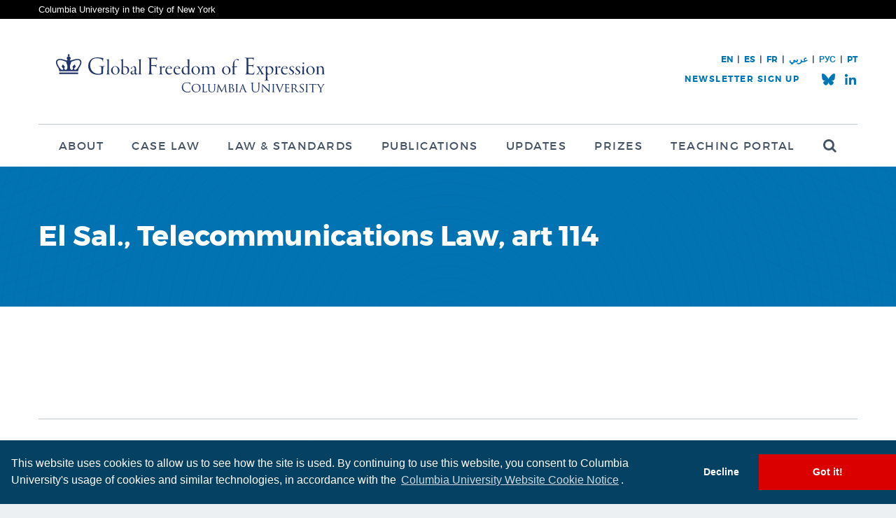

--- FILE ---
content_type: application/javascript; charset=UTF-8
request_url: https://globalfreedomofexpression.columbia.edu/cdn-cgi/challenge-platform/h/g/scripts/jsd/d39f91d70ce1/main.js?
body_size: 4630
content:
window._cf_chl_opt={uYln4:'g'};~function(P4,K,Y,F,s,b,J,f){P4=G,function(E,S,Pb,P3,a,Q){for(Pb={E:190,S:192,a:146,Q:124,B:163,g:169,i:196,j:215,H:228},P3=G,a=E();!![];)try{if(Q=-parseInt(P3(Pb.E))/1+parseInt(P3(Pb.S))/2+parseInt(P3(Pb.a))/3+parseInt(P3(Pb.Q))/4+-parseInt(P3(Pb.B))/5*(-parseInt(P3(Pb.g))/6)+parseInt(P3(Pb.i))/7*(-parseInt(P3(Pb.j))/8)+parseInt(P3(Pb.H))/9,S===Q)break;else a.push(a.shift())}catch(B){a.push(a.shift())}}(P,505392),K=this||self,Y=K[P4(199)],F={},F[P4(151)]='o',F[P4(191)]='s',F[P4(130)]='u',F[P4(205)]='z',F[P4(234)]='n',F[P4(133)]='I',F[P4(168)]='b',s=F,K[P4(149)]=function(E,S,Q,B,Pe,Pm,Pv,PK,i,j,H,I,X,T){if(Pe={E:209,S:201,a:126,Q:164,B:198,g:167,i:164,j:157,H:197,I:217,X:231,v:159},Pm={E:139,S:217,a:182},Pv={E:219,S:129,a:211,Q:193},PK=P4,S===null||void 0===S)return B;for(i=z(S),E[PK(Pe.E)][PK(Pe.S)]&&(i=i[PK(Pe.a)](E[PK(Pe.E)][PK(Pe.S)](S))),i=E[PK(Pe.Q)][PK(Pe.B)]&&E[PK(Pe.g)]?E[PK(Pe.i)][PK(Pe.B)](new E[(PK(Pe.g))](i)):function(R,PY,o){for(PY=PK,R[PY(Pm.E)](),o=0;o<R[PY(Pm.S)];R[o+1]===R[o]?R[PY(Pm.a)](o+1,1):o+=1);return R}(i),j='nAsAaAb'.split('A'),j=j[PK(Pe.j)][PK(Pe.H)](j),H=0;H<i[PK(Pe.I)];I=i[H],X=h(E,S,I),j(X)?(T='s'===X&&!E[PK(Pe.X)](S[I]),PK(Pe.v)===Q+I?g(Q+I,X):T||g(Q+I,S[I])):g(Q+I,X),H++);return B;function g(R,o,PU){PU=G,Object[PU(Pv.E)][PU(Pv.S)][PU(Pv.a)](B,o)||(B[o]=[]),B[o][PU(Pv.Q)](R)}},b=P4(135)[P4(229)](';'),J=b[P4(157)][P4(197)](b),K[P4(227)]=function(E,S,Pu,PM,Q,B,g,i){for(Pu={E:195,S:217,a:122,Q:193,B:233},PM=P4,Q=Object[PM(Pu.E)](S),B=0;B<Q[PM(Pu.S)];B++)if(g=Q[B],'f'===g&&(g='N'),E[g]){for(i=0;i<S[Q[B]][PM(Pu.S)];-1===E[g][PM(Pu.a)](S[Q[B]][i])&&(J(S[Q[B]][i])||E[g][PM(Pu.Q)]('o.'+S[Q[B]][i])),i++);}else E[g]=S[Q[B]][PM(Pu.B)](function(j){return'o.'+j})},f=function(PW,Px,PC,Po,Pn,S,a,Q){return PW={E:143,S:137},Px={E:142,S:142,a:142,Q:193,B:142,g:142,i:208,j:142,H:145,I:142},PC={E:217},Po={E:217,S:145,a:219,Q:129,B:211,g:219,i:129,j:211,H:219,I:129,X:207,v:193,m:193,e:207,l:142,T:142,R:129,o:211,d:207,C:193,x:207,W:207,y:142,k:208},Pn=P4,S=String[Pn(PW.E)],a={'h':function(B,Pt){return Pt={E:203,S:145},null==B?'':a.g(B,6,function(i,PO){return PO=G,PO(Pt.E)[PO(Pt.S)](i)})},'g':function(B,i,j,PL,H,I,X,T,R,o,C,x,W,y,D,P0,P1,P2){if(PL=Pn,B==null)return'';for(I={},X={},T='',R=2,o=3,C=2,x=[],W=0,y=0,D=0;D<B[PL(Po.E)];D+=1)if(P0=B[PL(Po.S)](D),Object[PL(Po.a)][PL(Po.Q)][PL(Po.B)](I,P0)||(I[P0]=o++,X[P0]=!0),P1=T+P0,Object[PL(Po.g)][PL(Po.i)][PL(Po.j)](I,P1))T=P1;else{if(Object[PL(Po.H)][PL(Po.I)][PL(Po.B)](X,T)){if(256>T[PL(Po.X)](0)){for(H=0;H<C;W<<=1,i-1==y?(y=0,x[PL(Po.v)](j(W)),W=0):y++,H++);for(P2=T[PL(Po.X)](0),H=0;8>H;W=1&P2|W<<1,i-1==y?(y=0,x[PL(Po.v)](j(W)),W=0):y++,P2>>=1,H++);}else{for(P2=1,H=0;H<C;W=W<<1|P2,i-1==y?(y=0,x[PL(Po.m)](j(W)),W=0):y++,P2=0,H++);for(P2=T[PL(Po.e)](0),H=0;16>H;W=1&P2|W<<1.47,i-1==y?(y=0,x[PL(Po.v)](j(W)),W=0):y++,P2>>=1,H++);}R--,R==0&&(R=Math[PL(Po.l)](2,C),C++),delete X[T]}else for(P2=I[T],H=0;H<C;W=1.78&P2|W<<1.23,y==i-1?(y=0,x[PL(Po.m)](j(W)),W=0):y++,P2>>=1,H++);T=(R--,R==0&&(R=Math[PL(Po.T)](2,C),C++),I[P1]=o++,String(P0))}if(''!==T){if(Object[PL(Po.a)][PL(Po.R)][PL(Po.o)](X,T)){if(256>T[PL(Po.d)](0)){for(H=0;H<C;W<<=1,y==i-1?(y=0,x[PL(Po.C)](j(W)),W=0):y++,H++);for(P2=T[PL(Po.x)](0),H=0;8>H;W=1.72&P2|W<<1.59,i-1==y?(y=0,x[PL(Po.m)](j(W)),W=0):y++,P2>>=1,H++);}else{for(P2=1,H=0;H<C;W=W<<1.14|P2,i-1==y?(y=0,x[PL(Po.m)](j(W)),W=0):y++,P2=0,H++);for(P2=T[PL(Po.W)](0),H=0;16>H;W=1&P2|W<<1,i-1==y?(y=0,x[PL(Po.C)](j(W)),W=0):y++,P2>>=1,H++);}R--,0==R&&(R=Math[PL(Po.y)](2,C),C++),delete X[T]}else for(P2=I[T],H=0;H<C;W=1.64&P2|W<<1.22,i-1==y?(y=0,x[PL(Po.C)](j(W)),W=0):y++,P2>>=1,H++);R--,R==0&&C++}for(P2=2,H=0;H<C;W=1&P2|W<<1.23,y==i-1?(y=0,x[PL(Po.C)](j(W)),W=0):y++,P2>>=1,H++);for(;;)if(W<<=1,i-1==y){x[PL(Po.C)](j(W));break}else y++;return x[PL(Po.k)]('')},'j':function(B,Pd,Pr){return Pd={E:207},Pr=Pn,null==B?'':B==''?null:a.i(B[Pr(PC.E)],32768,function(i,PF){return PF=Pr,B[PF(Pd.E)](i)})},'i':function(B,i,j,Ps,H,I,X,T,R,o,C,x,W,y,D,P0,P2,P1){for(Ps=Pn,H=[],I=4,X=4,T=3,R=[],x=j(0),W=i,y=1,o=0;3>o;H[o]=o,o+=1);for(D=0,P0=Math[Ps(Px.E)](2,2),C=1;P0!=C;P1=x&W,W>>=1,W==0&&(W=i,x=j(y++)),D|=(0<P1?1:0)*C,C<<=1);switch(D){case 0:for(D=0,P0=Math[Ps(Px.S)](2,8),C=1;P0!=C;P1=x&W,W>>=1,0==W&&(W=i,x=j(y++)),D|=(0<P1?1:0)*C,C<<=1);P2=S(D);break;case 1:for(D=0,P0=Math[Ps(Px.a)](2,16),C=1;C!=P0;P1=W&x,W>>=1,W==0&&(W=i,x=j(y++)),D|=C*(0<P1?1:0),C<<=1);P2=S(D);break;case 2:return''}for(o=H[3]=P2,R[Ps(Px.Q)](P2);;){if(y>B)return'';for(D=0,P0=Math[Ps(Px.B)](2,T),C=1;P0!=C;P1=x&W,W>>=1,0==W&&(W=i,x=j(y++)),D|=(0<P1?1:0)*C,C<<=1);switch(P2=D){case 0:for(D=0,P0=Math[Ps(Px.E)](2,8),C=1;C!=P0;P1=W&x,W>>=1,0==W&&(W=i,x=j(y++)),D|=(0<P1?1:0)*C,C<<=1);H[X++]=S(D),P2=X-1,I--;break;case 1:for(D=0,P0=Math[Ps(Px.g)](2,16),C=1;C!=P0;P1=x&W,W>>=1,0==W&&(W=i,x=j(y++)),D|=C*(0<P1?1:0),C<<=1);H[X++]=S(D),P2=X-1,I--;break;case 2:return R[Ps(Px.i)]('')}if(0==I&&(I=Math[Ps(Px.j)](2,T),T++),H[P2])P2=H[P2];else if(X===P2)P2=o+o[Ps(Px.H)](0);else return null;R[Ps(Px.Q)](P2),H[X++]=o+P2[Ps(Px.H)](0),I--,o=P2,I==0&&(I=Math[Ps(Px.I)](2,T),T++)}}},Q={},Q[Pn(PW.S)]=a.h,Q}(),Z();function V(E,S,Pj,PE){return Pj={E:127,S:127,a:219,Q:181,B:211,g:122,i:131},PE=P4,S instanceof E[PE(Pj.E)]&&0<E[PE(Pj.S)][PE(Pj.a)][PE(Pj.Q)][PE(Pj.B)](S)[PE(Pj.g)](PE(Pj.i))}function z(E,PX,Pa,S){for(PX={E:126,S:195,a:177},Pa=P4,S=[];E!==null;S=S[Pa(PX.E)](Object[Pa(PX.S)](E)),E=Object[Pa(PX.a)](E));return S}function P(p2){return p2='success,length,isArray,prototype,timeout,onreadystatechange,TbVa1,now,catch,body,removeChild,kuIdX1,3525660HUlMBX,split,open,isNaN,HkTQ2,map,number,style,XMLHttpRequest,event,__CF$cv$params,uYln4,status,display: none,indexOf,function,1495592KAKFEM,/cdn-cgi/challenge-platform/h/,concat,Function,onload,hasOwnProperty,undefined,[native code],_cf_chl_opt,bigint,contentWindow,_cf_chl_opt;mhsH6;xkyRk9;FTrD2;leJV9;BCMtt1;sNHpA9;GKPzo4;AdbX0;REiSI4;xriGD7;jwjCc3;agiDh2;MQCkM2;mlwE4;kuIdX1;aLEay4;cThi2,POST,jkzimEzTeT,ontimeout,sort,api,kgZMo4,pow,fromCharCode,stringify,charAt,1144455TjSwjk,postMessage,chctx,mlwE4,addEventListener,object,href,error,contentDocument,floor,/invisible/jsd,includes,http-code:,d.cookie,random,appendChild,tabIndex,2845LzUojy,Array,/b/ov1/0.09406434195472936:1766838485:b6m9Gs8d5xqgyfbRQ5hnicO4oiZIf493FkvKnCeq_A0/,/jsd/oneshot/d39f91d70ce1/0.09406434195472936:1766838485:b6m9Gs8d5xqgyfbRQ5hnicO4oiZIf493FkvKnCeq_A0/,Set,boolean,3462wEdXVz,detail,parent,source,chlApiClientVersion,jsd,send,log,getPrototypeOf,createElement,cloudflare-invisible,gwUy0,toString,splice,clientInformation,onerror,error on cf_chl_props,sid,errorInfoObject,DOMContentLoaded,iframe,284284spJeNk,string,60786TGReNY,push,location,keys,7EGVIjZ,bind,from,document,chlApiRumWidgetAgeMs,getOwnPropertyNames,navigator,LnNGcKeFhaDICXt9R2JqobPMf-QSYyVBvUOEwgA5+kspdi43u680mxlj71TZrHW$z,msg,symbol,chlApiSitekey,charCodeAt,join,Object,chlApiUrl,call,readyState,xhr-error,loading,5729224zfNAGN'.split(','),P=function(){return p2},P()}function L(Q,B,Pi,PG,g,i,j,H,I,X,v,m){if(Pi={E:204,S:153,a:118,Q:125,B:132,g:119,i:165,j:156,H:236,I:230,X:136,v:220,m:138,e:206,l:180,T:210,R:222,o:200,d:132,C:141,x:173,W:232,y:187,k:148,D:172,P0:174,P1:175,P2:137},PG=P4,!M(.01))return![];i=(g={},g[PG(Pi.E)]=Q,g[PG(Pi.S)]=B,g);try{j=K[PG(Pi.a)],H=PG(Pi.Q)+K[PG(Pi.B)][PG(Pi.g)]+PG(Pi.i)+j.r+PG(Pi.j),I=new K[(PG(Pi.H))](),I[PG(Pi.I)](PG(Pi.X),H),I[PG(Pi.v)]=2500,I[PG(Pi.m)]=function(){},X={},X[PG(Pi.e)]=K[PG(Pi.B)][PG(Pi.l)],X[PG(Pi.T)]=K[PG(Pi.B)][PG(Pi.R)],X[PG(Pi.o)]=K[PG(Pi.d)][PG(Pi.C)],X[PG(Pi.x)]=K[PG(Pi.B)][PG(Pi.W)],v=X,m={},m[PG(Pi.y)]=i,m[PG(Pi.k)]=v,m[PG(Pi.D)]=PG(Pi.P0),I[PG(Pi.P1)](f[PG(Pi.P2)](m))}catch(l){}}function n(Pf,P7,E,S,a){return Pf={E:155,S:223},P7=P4,E=3600,S=c(),a=Math[P7(Pf.E)](Date[P7(Pf.S)]()/1e3),a-S>E?![]:!![]}function A(a,Q,p1,Pz,B,g,i){if(p1={E:179,S:140,a:216,Q:172,B:186,g:117,i:216,j:171,H:147,I:186,X:153,v:170,m:147},Pz=P4,B=Pz(p1.E),!a[Pz(p1.S)])return;Q===Pz(p1.a)?(g={},g[Pz(p1.Q)]=B,g[Pz(p1.B)]=a.r,g[Pz(p1.g)]=Pz(p1.i),K[Pz(p1.j)][Pz(p1.H)](g,'*')):(i={},i[Pz(p1.Q)]=B,i[Pz(p1.I)]=a.r,i[Pz(p1.g)]=Pz(p1.X),i[Pz(p1.v)]=Q,K[Pz(p1.j)][Pz(p1.m)](i,'*'))}function O(E,S,PB,PQ,PA,PZ,P8,a,Q,B){PB={E:118,S:176,a:132,Q:236,B:230,g:136,i:125,j:119,H:166,I:140,X:220,v:138,m:128,e:184,l:194,T:152,R:194,o:152,d:140,C:175,x:137,W:144},PQ={E:213},PA={E:120,S:120,a:216,Q:158},PZ={E:220},P8=P4,a=K[P8(PB.E)],console[P8(PB.S)](K[P8(PB.a)]),Q=new K[(P8(PB.Q))](),Q[P8(PB.B)](P8(PB.g),P8(PB.i)+K[P8(PB.a)][P8(PB.j)]+P8(PB.H)+a.r),a[P8(PB.I)]&&(Q[P8(PB.X)]=5e3,Q[P8(PB.v)]=function(P9){P9=P8,S(P9(PZ.E))}),Q[P8(PB.m)]=function(PP){PP=P8,Q[PP(PA.E)]>=200&&Q[PP(PA.S)]<300?S(PP(PA.a)):S(PP(PA.Q)+Q[PP(PA.S)])},Q[P8(PB.e)]=function(Pp){Pp=P8,S(Pp(PQ.E))},B={'t':c(),'lhr':Y[P8(PB.l)]&&Y[P8(PB.l)][P8(PB.T)]?Y[P8(PB.R)][P8(PB.o)]:'','api':a[P8(PB.d)]?!![]:![],'payload':E},Q[P8(PB.C)](f[P8(PB.x)](JSON[P8(PB.W)](B)))}function h(E,S,Q,PI,PS,B){PS=(PI={E:224,S:164,a:218,Q:123},P4);try{return S[Q][PS(PI.E)](function(){}),'p'}catch(g){}try{if(null==S[Q])return void 0===S[Q]?'u':'x'}catch(i){return'i'}return E[PS(PI.S)][PS(PI.a)](S[Q])?'a':S[Q]===E[PS(PI.S)]?'C':S[Q]===!0?'T':!1===S[Q]?'F':(B=typeof S[Q],PS(PI.Q)==B?V(E,S[Q])?'N':'f':s[B]||'?')}function N(PT,Pc,a,Q,B,g,i){Pc=(PT={E:178,S:189,a:235,Q:121,B:162,g:225,i:161,j:134,H:183,I:202,X:154,v:225,m:226},P4);try{return a=Y[Pc(PT.E)](Pc(PT.S)),a[Pc(PT.a)]=Pc(PT.Q),a[Pc(PT.B)]='-1',Y[Pc(PT.g)][Pc(PT.i)](a),Q=a[Pc(PT.j)],B={},B=mlwE4(Q,Q,'',B),B=mlwE4(Q,Q[Pc(PT.H)]||Q[Pc(PT.I)],'n.',B),B=mlwE4(Q,a[Pc(PT.X)],'d.',B),Y[Pc(PT.v)][Pc(PT.m)](a),g={},g.r=B,g.e=null,g}catch(j){return i={},i.r={},i.e=j,i}}function G(p,E,S){return S=P(),G=function(a,U,K){return a=a-117,K=S[a],K},G(p,E)}function M(E,PJ,P5){return PJ={E:160},P5=P4,Math[P5(PJ.E)]()<E}function c(PN,P6,E){return PN={E:118,S:155},P6=P4,E=K[P6(PN.E)],Math[P6(PN.S)](+atob(E.t))}function Z(p0,Pw,Pk,PV,E,S,a,Q,B){if(p0={E:118,S:140,a:212,Q:214,B:150,g:188,i:221,j:221},Pw={E:212,S:214,a:221},Pk={E:185},PV=P4,E=K[PV(p0.E)],!E)return;if(!n())return;(S=![],a=E[PV(p0.S)]===!![],Q=function(Ph,g){if(Ph=PV,!S){if(S=!![],!n())return;g=N(),O(g.r,function(i){A(E,i)}),g.e&&L(Ph(Pk.E),g.e)}},Y[PV(p0.a)]!==PV(p0.Q))?Q():K[PV(p0.B)]?Y[PV(p0.B)](PV(p0.g),Q):(B=Y[PV(p0.i)]||function(){},Y[PV(p0.j)]=function(Pq){Pq=PV,B(),Y[Pq(Pw.E)]!==Pq(Pw.S)&&(Y[Pq(Pw.a)]=B,Q())})}}()